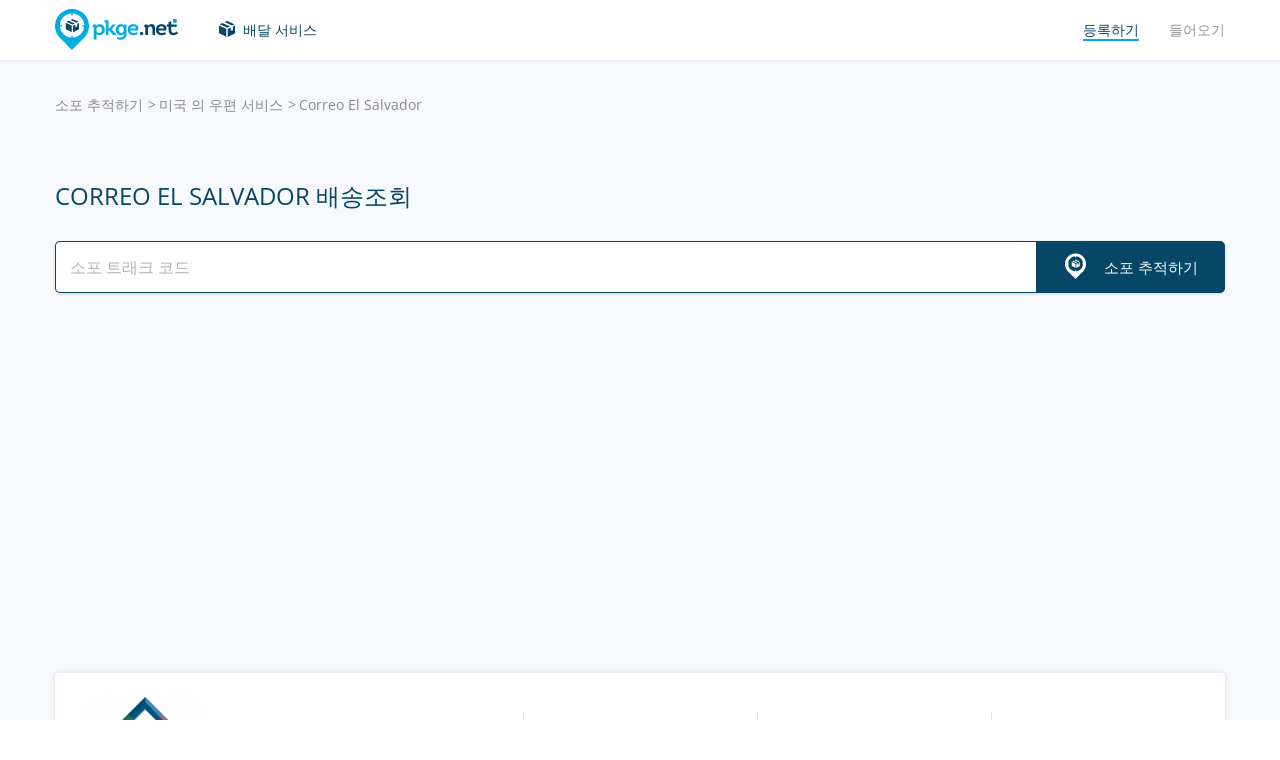

--- FILE ---
content_type: text/html; charset=UTF-8
request_url: https://pkge.net/ko/couriers/correosgobsv
body_size: 6906
content:

<!DOCTYPE html>
<html lang="ko"
      class="pkge" prefix="og: http://ogp.me/ns#">
<head>
    <title>Correo El Salvador 배송조회 | 국제우편 배송조회 | Tracking - Pkge.net</title>
    <script type="44333af6266192318d64d4d1-text/javascript">window['pkgeLocale'] = "ko";</script>
    <meta name="browser-extension-id" content="ocggjbccckihfcljlakaecdfokkhganc">
<meta name="description" content="Correo El Salvador 운송장 번호를 입력하시면 실시간 배송 상태를 확인할 수 있습니다. | Track Package service - Pkge.net">
<link href="https://pkge.net/ko/couriers/correosgobsv" rel="canonical">
<link href="/assets/8805d0b/authchoice.css?v=1731529999" rel="stylesheet">
<link href="/css/app.min.css?v=1707129821" rel="stylesheet">    <link rel="preconnect" href="https://fonts.googleapis.com">
    <link rel="preconnect" href="https://fonts.gstatic.com" crossorigin>
    <link href="https://fonts.googleapis.com/css2?family=Inter:wght@100;200;300;400;500;600;700;800;900&display=swap"
          rel="stylesheet">
        
<link href="https://pkge.net/couriers/correosgobsv" rel="alternate" hreflang="en">
<link href="https://pkge.net/de/couriers/correosgobsv" rel="alternate" hreflang="de">
<link href="https://pkge.net/es/couriers/correosgobsv" rel="alternate" hreflang="es">
<link href="https://pkge.net/fr/couriers/correosgobsv" rel="alternate" hreflang="fr">
<link href="https://pkge.net/ko/couriers/correosgobsv" rel="alternate" hreflang="ko">
<link href="https://pkge.net/id/couriers/correosgobsv" rel="alternate" hreflang="id">
<link href="https://pkge.net/it/couriers/correosgobsv" rel="alternate" hreflang="it">
<link href="https://pkge.net/ja/couriers/correosgobsv" rel="alternate" hreflang="ja">
<link href="https://pkge.net/nl/couriers/correosgobsv" rel="alternate" hreflang="nl">
<link href="https://pkge.net/pl/couriers/correosgobsv" rel="alternate" hreflang="pl">
<link href="https://pkge.net/pt/couriers/correosgobsv" rel="alternate" hreflang="pt-BR">
<link href="https://pkge.net/th/couriers/correosgobsv" rel="alternate" hreflang="th">
<link href="https://pkge.net/tr/couriers/correosgobsv" rel="alternate" hreflang="tr">
<link href="https://pkge.net/zh/couriers/correosgobsv" rel="alternate" hreflang="zh">
<link href="https://posylka.net/couriers/correosgobsv" rel="alternate" hreflang="ru">
<link href="https://posylka.net/uk/couriers/correosgobsv" rel="alternate" hreflang="uk">
<link href="https://pkge.net/couriers/correosgobsv" rel="alternate" hreflang="x-default">
    <meta charset="UTF-8">
    <meta name="csrf-param" content="_csrf">
<meta name="csrf-token" content="5QUN2gdiCGetcOQCOQNd7GxFfUqVblvXmyb4ZxWqd-uoclm3SBVlJNQYpzoKOgykCgRLKP0vI4LiUMlQYMUBkw==">
                            <script data-ad-client="ca-pub-7635126548465920" async src="https://pagead2.googlesyndication.com/pagead/js/adsbygoogle.js" type="44333af6266192318d64d4d1-text/javascript"></script>
            <!-- Google Tag Manager -->
        <script type="44333af6266192318d64d4d1-text/javascript">(function (w, d, s, l, i) {
                w[l] = w[l] || [];
                w[l].push({
                    'gtm.start':
                        new Date().getTime(), event: 'gtm.js'
                });
                var f = d.getElementsByTagName(s)[0],
                    j = d.createElement(s), dl = l != 'dataLayer' ? '&l=' + l : '';
                j.async = true;
                j.src =
                    'https://www.googletagmanager.com/gtm.js?id=' + i + dl;
                f.parentNode.insertBefore(j, f);
            })(window, document, 'script', 'dataLayer', 'GTM-PTQKKDW');</script>
        <!-- End Google Tag Manager -->
        <meta name="viewport" content="width=device-width, initial-scale=1, maximum-scale=2.0">
    <link rel="apple-touch-icon-precomposed" sizes="57x57" href="/favicon/apple-touch-icon-57x57.png">
    <link rel="apple-touch-icon-precomposed" sizes="114x114" href="/favicon/apple-touch-icon-114x114.png">
    <link rel="apple-touch-icon-precomposed" sizes="72x72" href="/favicon/apple-touch-icon-72x72.png">
    <link rel="apple-touch-icon-precomposed" sizes="144x144" href="/favicon/apple-touch-icon-144x144.png">
    <link rel="apple-touch-icon-precomposed" sizes="60x60" href="/favicon/apple-touch-icon-60x60.png">
    <link rel="apple-touch-icon-precomposed" sizes="120x120" href="/favicon/apple-touch-icon-120x120.png">
    <link rel="apple-touch-icon-precomposed" sizes="76x76" href="/favicon/apple-touch-icon-76x76.png">
    <link rel="apple-touch-icon-precomposed" sizes="152x152" href="/favicon/apple-touch-icon-152x152.png">
    <link rel="icon" type="image/png" href="/favicon/favicon-196x196.png" sizes="196x196">
    <link rel="icon" type="image/png" href="/favicon/favicon-96x96.png" sizes="96x96">
    <link rel="icon" type="image/png" href="/favicon/favicon-32x32.png" sizes="32x32">
    <link rel="icon" type="image/png" href="/favicon/favicon-16x16.png" sizes="16x16">
    <link rel="icon" type="image/png" href="/favicon/favicon-128.png" sizes="128x128">
    <meta name="msapplication-TileColor" content="#">
    <meta name="msapplication-TileImage" content="/favicon/mstile-144x144.png">
    <meta name="msapplication-square70x70logo" content="/favicon/mstile-70x70.png">
    <meta name="msapplication-square150x150logo" content="/favicon/mstile-150x150.png">
    <meta name="msapplication-wide310x150logo" content="/favicon/mstile-310x150.png">
    <meta name="msapplication-square310x310logo" content="/favicon/mstile-310x310.png">
    <!--[if lt IE 9]>
    <script src="//cdnjs.cloudflare.com/ajax/libs/html5shiv/r29/html5.min.js"></script>
    <![endif]-->
    <script type="44333af6266192318d64d4d1-text/javascript">var isAdblock = true;</script>
            <script type="44333af6266192318d64d4d1-text/javascript" src="/js/adBanner.js"></script>
            <script async src="https://www.googletagmanager.com/gtag/js?id=G-5JCDQY0MYF" type="44333af6266192318d64d4d1-text/javascript"></script>
        <script type="44333af6266192318d64d4d1-text/javascript">
            window.dataLayer = window.dataLayer || [];

            function gtag() {
                dataLayer.push(arguments);
            }

            gtag('js', new Date());

            gtag('config', 'G-5JCDQY0MYF');
        </script>
        
    <script type="application/ld+json">
        {
            "@context": "https://schema.org",
            "@type": "SoftwareApplication",
            "name": "Pkge.net",
            "operatingSystem": "IOS",
            "applicationCategory": "ShoppingApplication",
            "aggregateRating": {
                "@type": "AggregateRating",
                "ratingValue": "5.0",
                "ratingCount": "126"
            }
        }


    </script>
    <script type="application/ld+json">
        {
            "@context": "https://schema.org",
            "@type": "SoftwareApplication",
            "name": "Pkge.net",
            "operatingSystem": "ANDROID",
            "applicationCategory": "ShoppingApplication",
            "aggregateRating": {
                "@type": "AggregateRating",
                "ratingValue": "4.3",
                "ratingCount": "2199"
            }
        }


    </script>

    
        <script type="application/ld+json">
    {
    "@context": "http://schema.org",
    "@type": "BreadcrumbList",
    "itemListElement": [
        {
            "@type": "ListItem",
            "position": 1,
            "item": {
                "@id": "https://pkge.net/ko",
                "name": "소포 추적하기"
            }
        },
        {
            "@type": "ListItem",
            "position": 2,
            "item": {
                "@id": "https://pkge.net/ko/couriers/region/america",
                "name": "미국 의 우편 서비스"
            }
        },
        {
            "@type": "ListItem",
            "position": 3,
            "item": {
                "@id": "https://pkge.net/ko/couriers/correosgobsv",
                "name": "Correo El Salvador"
            }
        }
    ]
}





        </script>
        <meta property="og:locale" content="ko"/>
    <meta property="og:title" content="Correo El Salvador 배송조회 | 국제우편 배송조회 | Tracking - Pkge.net"/>
            <meta property="og:description" content="Correo El Salvador 운송장 번호를 입력하시면 실시간 배송 상태를 확인할 수 있습니다. | Track Package service - Pkge.net"/>
        <meta property="og:url" content="https://pkge.net/ko/couriers/correosgobsv"/>
    <meta property="og:image"
          content="https://pkge.net/uploads/couriers/small/correosgobsv.png"/>
</head>

<body class="search-on-page search-on-page-type">
<!-- Google Tag Manager (noscript) -->
<noscript>
    <iframe src="https://www.googletagmanager.com/ns.html?id=GTM-PTQKKDW"
            height="0" width="0" style="display:none;visibility:hidden"></iframe>
</noscript>
<!-- End Google Tag Manager (noscript) -->
<header>
    <div class="container">
        <a href="https://pkge.net/ko" class="logo"></a>
        <nav class="nav">
            <ul>
                <li>
                    <a href="https://pkge.net/ko/couriers" class="services-link">배달 서비스</a>
                </li>
                            </ul>
            <ul>

                                    <li>
                        <a href="javascript:void(0)" data-popup-url="https://pkge.net/users/sign-up "
                           class="reg-link">
                            <span>등록하기</span>
                        </a>
                    </li>
                    <li>
                        <a href="javascript:void(0)" data-popup-url="https://pkge.net/users/sign-in"
                           class="login-link">들어오기</a>
                    </li>
                            </ul>
        </nav>
        <div class="header-row">
            <a href="https://pkge.net/ko" class="logo"></a>
            <div class="search">
                <form class="search-form" data-track-form method="get"
                      action="https://pkge.net/parcel/detect-courier">
                    <input data-track-number name="trackNumber" type="text" value=""
                           class="search-input"
                           placeholder="소포 번호를 입력하세요">
                    <button type="submit" data-track-button class="search-go"></button>
                </form>
                <div data-track-error style="display: none;" class="error-message"></div>
            </div>
            <button type="button" class="header-mobile-button"></button>
        </div>
    </div>
</header>
<div class="wrapper">
    <script type="application/ld+json">
{
  "@context": "https://schema.org",
  "@type": "Service",
  "serviceType": "Universal Tracking Service",
  "name":"Correo El Salvador 배송조회",
  "description":"Correo El Salvador 운송장 번호를 입력하시면 실시간 배송 상태를 확인할 수 있습니다. | Track Package service - Pkge.net",
  "brand":"Pkge.net",
  "url":"https://pkge.net/ko/couriers/correosgobsv",
  "provider": {
    "@type": "Organization",
    "name": "Pkge.net"
  }
}



</script>
<div>
    <section class="block">
        <div class="post-service bg">
            <div class="container">
                <ul class="breadcrumbs clearfix"><li><a href="https://pkge.net/ko" data-pjax="0">소포 추적하기</a></li>
<li><a href="https://pkge.net/ko/couriers/region/america">미국 의 우편 서비스</a></li>
<li>Correo El Salvador</li>
</ul>                                    <h1>Correo El Salvador 배송조회</h1>
                
                                    <div class="post-service-search">
                        <div class="search">
                            <form data-track-form="-267" class="search-form">
                                <input data-track-number type="text" class="search-input"
                                       placeholder="소포 트래크 코드">
                                <button data-track-button type="submit" class="search-go search-go-text"><span>소포 추적하기</span></button>
                                <div data-track-error style="display: none;" class="error-message"></div>
                            </form>
                        </div>
                    </div>
                    <div class="adv" style="min-height: 325px !important;">
                            <!-- pkge_courier -->
    <ins class="adsbygoogle"
         style="display:block"
         data-ad-client="ca-pub-9029454420535386"
         data-ad-slot="1933769438"
         data-ad-format="auto"
         data-full-width-responsive="true"></ins>
    <script type="44333af6266192318d64d4d1-text/javascript">
        (adsbygoogle = window.adsbygoogle || []).push({});
    </script>
                    </div>
                            </div>
            <div class="post-service-box-wrapper">
                <div class="container">
                    <div class="post-service-box expand-mobile">
                        <div class="post-service-about">
                            <picture>
<source media="(min-width: 1101px)" srcset="/uploads/couriers/120/correosgobsv.png 1x, /uploads/couriers/120/correosgobsv@2x.png 2x">
<source media="(max-width: 479px)" srcset="/uploads/couriers/50/correosgobsv.png 1x, /uploads/couriers/50/correosgobsv@2x.png 2x">
<source media="(max-width: 767px)" srcset="/uploads/couriers/60/correosgobsv.png 1x, /uploads/couriers/60/correosgobsv@2x.png 2x">
<source media="(max-width: 1100px)" srcset="/uploads/couriers/80/correosgobsv.png 1x, /uploads/couriers/80/correosgobsv@2x.png 2x">
  <img class="post-service-logo" src="/uploads/couriers/120/correosgobsv.png" alt="Correo El Salvador" />
</picture>                            <div class="post-service-name">
                                <span>Correo El Salvador</span>
                                                                    <a target="_blank" rel="nofollow" href="https://www.correos.gob.sv">https://www.correos.gob.sv</a>
                                
                                                            </div>
                        </div>
                        <ul class="post-service-box-info">
                                                            <li>
                                    <span>안내 데스크</span>
                                    <div class="post-service-box-phone">
                                        <a href="tel:24410084">2441-0084</a>
                                    </div>
                                </li>
                                                        <li>
                                <span>등급</span>
                                <div class="rating">
    <ul class="rating">
                    <li></li>
                    <li></li>
                    <li></li>
                    <li></li>
                    <li></li>
            </ul>
</div>                            </li>
                                                            <li>
                                    <span>평균 소포 배송 시간</span>
                                    <div class="post-service-box-delivery">14 일</div>
                                </li>
                                                    </ul>
                    </div>
                </div>
            </div>
        </div>
        <div class="post-service-cols">
            <div class="container">
                <div class="cols grid-container">
                    <section class="main">
                        <div class="expand" id="reviews">
                                                            <div class="post-service-delivery expand-mobile">
                                    <div class="post-service-delivery-title">
                                        <span>소포 배달 시간 Correo El Salvador</span>
                                    </div>
                                    <ul class="post-service-delivery-info">
                                                                                    <li>
                                                <span>0~14일</span>
                                                <p>
                                                    <i style="width: 100%;"></i>
                                                </p>
                                            </li>
                                                                                    <li>
                                                <span>15~45일</span>
                                                <p>
                                                    <i style="width: 22%;"></i>
                                                </p>
                                            </li>
                                                                                    <li>
                                                <span>46~90일</span>
                                                <p>
                                                    <i style="width: 5%;"></i>
                                                </p>
                                            </li>
                                                                                    <li>
                                                <span>90일 이상</span>
                                                <p>
                                                    <i style="width: 5%;"></i>
                                                </p>
                                            </li>
                                                                            </ul>
                                </div>
                                                        <p class="reviews-title ph2">라뷰 (0)</p>

                            <div class="feedback-add clearfix">
                                                                    <textarea class="textarea" placeholder="댓글 남기기"></textarea>
                                    <div class="feedback-add-social clearfix">
                        <span>
                            <a href="javascript:void(0)" data-popup-url="https://pkge.net/users/sign-up"
                               class="bordered">등록하기</a>
                            또는                            소셜 네트워크를 통해 로그인:
                        </span>
                                        <ul id="w0"><li class="gp"><a class="google auth-link" href="https://pkge.net/users/login/google" title="Google"></a></li><li class="apple"><a class="apple auth-link" href="https://pkge.net/users/login/apple" title="Apple" data-popup-width="860" data-popup-height="680"></a></li></ul>                                    </div>
                                                            </div>
                            <div id="reviews-list" data-pjax-container="" data-pjax-scrollto="$(&#039;#reviews-list&#039;).position().top - 200">                            <ul class="feedbacks-list">
                                                            </ul>
                                                        </div>                        </div>
                    </section>
                    <aside class="sidebar">
                        <div class="sidebar-block">
    <p class="couriers-top ph3">최고 배송 서비스</p>
    <ul class="top-services">
                    <li>
                <a href="https://pkge.net/ko/couriers/usps" class="top-services-box">
                    <div class="top-services-image">
                        <img style="width: 50px;" src="/uploads/couriers/50/usps.png" srcset="/uploads/couriers/50/usps.png 1x, /uploads/couriers/50/usps@2x.png 2x"
                             alt="USPS">
                    </div>
                    <div class="top-services-name">USPS</div>
                </a>
            </li>
                    <li>
                <a href="https://pkge.net/ko/couriers/fedex" class="top-services-box">
                    <div class="top-services-image">
                        <img style="width: 50px;" src="/uploads/couriers/50/fedex.png" srcset="/uploads/couriers/50/fedex.png 1x, /uploads/couriers/50/fedex@2x.png 2x"
                             alt="FedEx">
                    </div>
                    <div class="top-services-name">FedEx</div>
                </a>
            </li>
                    <li>
                <a href="https://pkge.net/ko/couriers/correos-chile" class="top-services-box">
                    <div class="top-services-image">
                        <img style="width: 50px;" src="/uploads/couriers/50/correos-chile.png" srcset="/uploads/couriers/50/correos-chile.png 1x, /uploads/couriers/50/correos-chile@2x.png 2x"
                             alt="Correos Chile">
                    </div>
                    <div class="top-services-name">Correos Chile</div>
                </a>
            </li>
                    <li>
                <a href="https://pkge.net/ko/couriers/canada-post" class="top-services-box">
                    <div class="top-services-image">
                        <img style="width: 50px;" src="/uploads/couriers/50/canada-post.png" srcset="/uploads/couriers/50/canada-post.png 1x, /uploads/couriers/50/canada-post@2x.png 2x"
                             alt="Canada Post">
                    </div>
                    <div class="top-services-name">Canada Post</div>
                </a>
            </li>
                    <li>
                <a href="https://pkge.net/ko/couriers/skynet" class="top-services-box">
                    <div class="top-services-image">
                        <img style="width: 50px;" src="/uploads/couriers/50/skynet.png" srcset="/uploads/couriers/50/skynet.png 1x, /uploads/couriers/50/skynet@2x.png 2x"
                             alt="SkyNet">
                    </div>
                    <div class="top-services-name">SkyNet</div>
                </a>
            </li>
                    <li>
                <a href="https://pkge.net/ko/couriers/i-parcel" class="top-services-box">
                    <div class="top-services-image">
                        <img style="width: 50px;" src="/uploads/couriers/50/i-parcel.png" srcset="/uploads/couriers/50/i-parcel.png 1x, /uploads/couriers/50/i-parcel@2x.png 2x"
                             alt="I-parcel">
                    </div>
                    <div class="top-services-name">I-parcel</div>
                </a>
            </li>
                    <li>
                <a href="https://pkge.net/ko/couriers/parcel" class="top-services-box">
                    <div class="top-services-image">
                        <img style="width: 50px;" src="/uploads/couriers/50/parcel.png" srcset="/uploads/couriers/50/parcel.png 1x, /uploads/couriers/50/parcel@2x.png 2x"
                             alt="Pitney Bowes">
                    </div>
                    <div class="top-services-name">Pitney Bowes</div>
                </a>
            </li>
                    <li>
                <a href="https://pkge.net/ko/couriers/brazil-correios" class="top-services-box">
                    <div class="top-services-image">
                        <img style="width: 50px;" src="/uploads/couriers/50/brazil-correios.png" srcset="/uploads/couriers/50/brazil-correios.png 1x, /uploads/couriers/50/brazil-correios@2x.png 2x"
                             alt="Correios">
                    </div>
                    <div class="top-services-name">Correios</div>
                </a>
            </li>
            </ul>
            <a class="all-services" href="https://pkge.net/ko/couriers">모든 서비스</a>
    </div>                    </aside>
                                            <section class="grid-item">
                                                    </section>
                                    </div>
            </div>
        </div>
    </section>
</div></div>
<div class="bottom">

                        <section class="bottom-nav">
                <div class="container">
                                            <!-- pkge-footer -->
                        <ins class="adsbygoogle"
                             style="display:block"
                             data-ad-client="ca-pub-7635126548465920"
                             data-ad-slot="4703328854"
                             data-ad-format="auto"
                             data-full-width-responsive="true"></ins>
                        <script type="44333af6266192318d64d4d1-text/javascript">
                            (adsbygoogle = window.adsbygoogle || []).push({});
                        </script>
                                    </div>
            </section>
                        

<footer>
    <div class="container">
        <div class="footer-col">
            <a href="/" class="footer-logo"></a>
        </div>
        <div class="footer-col">
            <div class="footer-col">
    <nav class="footer-nav">
        <ul>
            <li>
                <div>배달 서비스</div>
            </li>
                            <li><a href="https://pkge.net/ko/couriers/region/europe">유럽 의 우편 서비스</a></li>
                            <li><a href="https://pkge.net/ko/couriers/region/asia">아시아 의 우편 서비스</a></li>
                            <li><a href="https://pkge.net/ko/couriers/region/america">미국 의 우편 서비스</a></li>
                            <li><a href="https://pkge.net/ko/couriers/region/africa">아프리카 의 우편 서비스</a></li>
                    </ul>
        <ul>
            <li>
                <div>소포 추적</div>
            </li>
                            <li><a href="https://pkge.net/ko/couriers/cjlogistics">CJ Logistics (CJ대한통운)</a></li>
                            <li><a href="https://pkge.net/ko/couriers/doora">Doora</a></li>
                            <li><a href="https://pkge.net/ko/couriers/efs">EFS Asia</a></li>
                            <li><a href="https://pkge.net/ko/couriers/mcexpress">MC Express International</a></li>
                            <li><a href="https://pkge.net/ko/couriers/rincos">Rincos</a></li>
                            <li><a href="https://pkge.net/ko/couriers/eparcel-kr">eParcel Korea</a></li>
                    </ul>
        <ul>
            <li>
                <div><a style="color:#00ace1" href="https://pkge.net/ko/shops">상점</a></div>
                            <li><a href="https://pkge.net/ko/shops/funshop">Funshop</a></li>
                        <li><a href="https://pkge.net/ko/shops/yes24">Yes24</a></li>
                        <li><a href="https://pkge.net/ko/shops/coupang">Coupang</a></li>
                        <li><a href="https://pkge.net/ko/shops/gmarket">Gmarket</a></li>
                        <li><a href="https://pkge.net/ko/shops/11st">11st</a></li>
                        <li><a href="https://pkge.net/ko/shops/interpark">Interpark</a></li>
                    </ul>
        <ul>
            <li>
                <div>회사</div>
            </li>
            <li>
                <a href="https://pkge.net/ko/about-us">우리 회사 정보</a>
            </li>
            <li>
                <a href="https://pkge.net/ko/job">근무</a>
            </li>
                            <li><a href="https://pkge.net/ko/widget">위젯</a></li>
                <li><a target="_blank" href="https://business.pkge.net/correosgobsv-tracking-api">
                        Correo El Salvador                         API                    </a></li>
                    </ul>
    </nav>
</div>
        </div>
        <div class="footer-col">
            <h3>Follow us</h3>
            <ul class="footer-social">
                <li>
                    <a target="_blank" rel="nofollow" href="https://www.instagram.com/pkgenet/" class="in"></a>
                </li>
                <li>
                    <a target="_blank" rel="nofollow" href="https://www.facebook.com/people/Pkgenet-Package-Tracker/100064098180877/" class="fb"></a>
                </li>
            </ul>
        </div>
        <div class="footer-bottom">
            <div class="footer-copyright">&copy; 2026 «AA INTERNET-MEDIA JSC»</div>
            <div class="footer-mail">
                질문이 있습니까? — <a href="https://pkge.net/ko/feedback">문의하세요</a>
            </div>

                <div class="lang">
        <div class="lang-box">
            <div class="lang-current">
                한국어            </div>
            <ul>
                                    
                                        <li>
                        <a data-change-language="en"
                                                                                        href="https://pkge.net/couriers/correosgobsv">
                            English                        </a>
                    </li>
                                    
                                        <li>
                        <a data-change-language="de"
                                                                                        href="https://pkge.net/de/couriers/correosgobsv">
                            Deutsch                        </a>
                    </li>
                                    
                                        <li>
                        <a data-change-language="es"
                                                                                        href="https://pkge.net/es/couriers/correosgobsv">
                            Español                        </a>
                    </li>
                                    
                                        <li>
                        <a data-change-language="fr"
                                                                                        href="https://pkge.net/fr/couriers/correosgobsv">
                            Français                        </a>
                    </li>
                                    
                                        <li>
                        <a class="active" data-change-language="ko"
                                                                                        href="https://pkge.net/ko/couriers/correosgobsv">
                            한국어                        </a>
                    </li>
                                    
                                        <li>
                        <a data-change-language="id"
                                                                                        href="https://pkge.net/id/couriers/correosgobsv">
                            Bahasa Indonesia                        </a>
                    </li>
                                    
                                        <li>
                        <a data-change-language="it"
                                                                                        href="https://pkge.net/it/couriers/correosgobsv">
                            Italiano                        </a>
                    </li>
                                    
                                        <li>
                        <a data-change-language="ja"
                                                                                        href="https://pkge.net/ja/couriers/correosgobsv">
                            日本語                        </a>
                    </li>
                                    
                                        <li>
                        <a data-change-language="nl"
                                                                                        href="https://pkge.net/nl/couriers/correosgobsv">
                            Nederlands                        </a>
                    </li>
                                    
                                        <li>
                        <a data-change-language="pl"
                                                                                        href="https://pkge.net/pl/couriers/correosgobsv">
                            Polska                        </a>
                    </li>
                                    
                                        <li>
                        <a data-change-language="pt"
                                                                                        href="https://pkge.net/pt/couriers/correosgobsv">
                            Português                        </a>
                    </li>
                                    
                                        <li>
                        <a data-change-language="th"
                                                                                        href="https://pkge.net/th/couriers/correosgobsv">
                            ภาษาไทย                        </a>
                    </li>
                                    
                                        <li>
                        <a data-change-language="tr"
                                                                                        href="https://pkge.net/tr/couriers/correosgobsv">
                            Türkçe                        </a>
                    </li>
                                    
                                        <li>
                        <a data-change-language="zh"
                                                                                        href="https://pkge.net/zh/couriers/correosgobsv">
                            中文                        </a>
                    </li>
                                    
                                        <li>
                        <a data-change-language="ru"
                                                                                        href="https://posylka.net/couriers/correosgobsv">
                            Русский                        </a>
                    </li>
                                    
                                        <li>
                        <a data-change-language="uk"
                                                                                        href="https://posylka.net/uk/couriers/correosgobsv">
                            Українська                        </a>
                    </li>
                            </ul>
        </div>
    </div>
            <div class="footer-app">
    <span>응용 프로그램을 사용하는 것이 훨씬 더 편리합니다.</span>
    <div class="footer-app-row">
                    <a data-appstore-url href="https://play.google.com/store/apps/details?id=net.pkge.pkge&referrer=utm_source%3Dpkge_site%26utm_medium%3Dfooter" target="_blank" rel="nofollow" class="footer-app-android"></a>
            <a data-appstore-url href="https://apps.apple.com/app/apple-store/id1397865865?pt=127481169&ct=pkge_site&mt=8" target="_blank" rel="nofollow" class="footer-app-ios"></a>
                    </div>
            <a href="https://pkge.net/ko/privacy_policy">Privacy Policy</a>
    </div>        </div>
    </div>
</footer>    </div>

        <div class="app" style="display: none;" id="app-popup">
        <div class="app-box">
            <button type="button" data-close-app-popup class="app-close"></button>
            <div class="app-main">
                <div class="app-header">소포가 어디에 있는지 항상 확인할 수 있도록 위해서 앱을 설치하세요</div>
                <div class="app-text">모든 발송물을 한곳에서 쉽게 추적할 수 있도록 모바일 애플리케이션을 개발했습니다.</div>
                                    <a data-install-app-popup href="https://play.google.com/store/apps/details?id=net.pkge.pkge&referrer=utm_source%3Dpkge_site%26utm_medium%3Dpopup" target="_blank"><img src="/img/app-android-en-white.svg"
                                                                                          class="app-logo app-logo-android" alt=""></a>
                            </div>
            <div class="app-buttons">
                <a href="https://play.google.com/store/apps/details?id=net.pkge.pkge&referrer=utm_source%3Dpkge_site%26utm_medium%3Dpopup" target="_blank" type="button" data-install-app-popup
                   class="button dark-button block-button">설치하기</a>
                <button type="button" data-close-app-popup class="button block-button app-close-button">아닙니다, 감사합니다</button>
            </div>
        </div>
    </div>

    

<script src="/js/app.min.js?v=1693838953" type="44333af6266192318d64d4d1-text/javascript"></script>
<script src="/assets/8805d0b/authchoice.js?v=1731529999" type="44333af6266192318d64d4d1-text/javascript"></script>
<script src="/js/Parcels.js?v=1677620307" type="44333af6266192318d64d4d1-text/javascript"></script>
<script type="44333af6266192318d64d4d1-text/javascript">jQuery(document).ready(function () {
app.dlins()
jQuery('#w0').authchoice();
jQuery(document).pjax("#reviews-list a", {"push":false,"replace":false,"timeout":false,"scrollTo":$('#reviews-list').position().top - 200,"container":"#reviews-list"});
jQuery(document).off("submit", "#reviews-list form[data-pjax]").on("submit", "#reviews-list form[data-pjax]", function (event) {jQuery.pjax.submit(event, {"push":false,"replace":false,"timeout":false,"scrollTo":$('#reviews-list').position().top - 200,"container":"#reviews-list"});});

	$('[data-is-disabled]').each(function() {
		$(this).prop('disabled', false);
		$(this).html($(this).data('default-html'));
		$(this).removeAttr('data-is-disabled');
	});

});</script><script data-cfasync="false" src="https://psh.one/push/sbscrp.js?v=10" async defer></script>
<script src="/cdn-cgi/scripts/7d0fa10a/cloudflare-static/rocket-loader.min.js" data-cf-settings="44333af6266192318d64d4d1-|49" defer></script><script>(function(){function c(){var b=a.contentDocument||a.contentWindow.document;if(b){var d=b.createElement('script');d.innerHTML="window.__CF$cv$params={r:'9c3256a3f844de81',t:'MTc2OTI4NzE0OA=='};var a=document.createElement('script');a.src='/cdn-cgi/challenge-platform/scripts/jsd/main.js';document.getElementsByTagName('head')[0].appendChild(a);";b.getElementsByTagName('head')[0].appendChild(d)}}if(document.body){var a=document.createElement('iframe');a.height=1;a.width=1;a.style.position='absolute';a.style.top=0;a.style.left=0;a.style.border='none';a.style.visibility='hidden';document.body.appendChild(a);if('loading'!==document.readyState)c();else if(window.addEventListener)document.addEventListener('DOMContentLoaded',c);else{var e=document.onreadystatechange||function(){};document.onreadystatechange=function(b){e(b);'loading'!==document.readyState&&(document.onreadystatechange=e,c())}}}})();</script></body>

</html>


--- FILE ---
content_type: text/html; charset=utf-8
request_url: https://www.google.com/recaptcha/api2/aframe
body_size: 267
content:
<!DOCTYPE HTML><html><head><meta http-equiv="content-type" content="text/html; charset=UTF-8"></head><body><script nonce="_MB3Hq-gB5Y3tLLsvmnc7w">/** Anti-fraud and anti-abuse applications only. See google.com/recaptcha */ try{var clients={'sodar':'https://pagead2.googlesyndication.com/pagead/sodar?'};window.addEventListener("message",function(a){try{if(a.source===window.parent){var b=JSON.parse(a.data);var c=clients[b['id']];if(c){var d=document.createElement('img');d.src=c+b['params']+'&rc='+(localStorage.getItem("rc::a")?sessionStorage.getItem("rc::b"):"");window.document.body.appendChild(d);sessionStorage.setItem("rc::e",parseInt(sessionStorage.getItem("rc::e")||0)+1);localStorage.setItem("rc::h",'1769287151303');}}}catch(b){}});window.parent.postMessage("_grecaptcha_ready", "*");}catch(b){}</script></body></html>